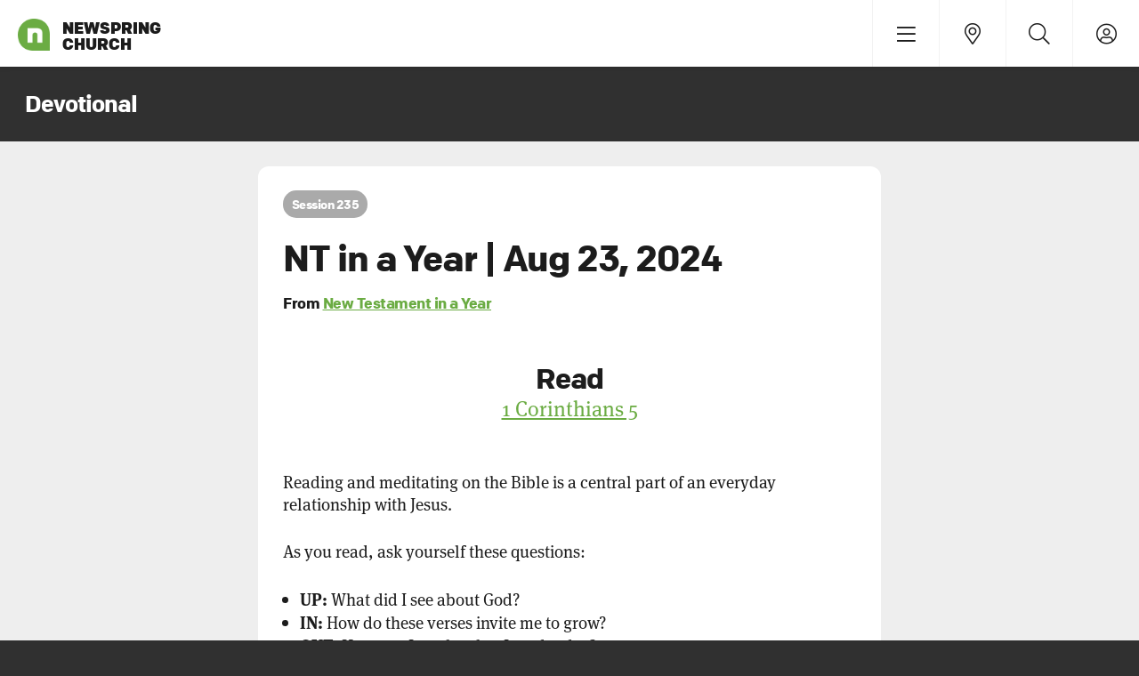

--- FILE ---
content_type: text/html; charset=utf-8
request_url: https://newspring.cc/devotionals/the-daily-new-testament/nt-day-235
body_size: 18861
content:

<!DOCTYPE html>



<!--
 ######  ######    ##     ####
   ##      ##      ##    ##
   ##      ##       #     ####
   ##      ##                ##
 ######    ##             ####

  ####   ##      ##
 ##  ##  ##      ##
 ######  ##      ##
 ##  ##  ##      ##
 ##  ##  ######  ######

  ####   #####    ####   ##  ##  ######
 ##  ##  ##  ##  ##  ##  ##  ##    ##
 ######  #####   ##  ##  ##  ##    ##
 ##  ##  ##  ##  ##  ##  ##  ##    ##
 ##  ##  #####    ####    ####     ##

 ######  ######   ####   ##  ##   ####
     ##  ##      ##      ##  ##  ##
     ##  ####     ####   ##  ##   ####
 ##  ##  ##          ##  ##  ##      ##
  ####   ######   ####    ####    ####
-->

<html class="no-js" lang="en">
    <head><meta charset="utf-8" /><title>
	Devotional | NewSpring.cc
</title>

        <script src="/Scripts/Bundles/RockJQueryLatest?v=RWC4egkRBNjCo9_aBrw2jUeb13vsJBPHaIryUym02aM1"></script>

        <!-- Set the viewport width to device width for mobile -->
        <meta name="viewport" content="width=device-width, initial-scale=1.0, viewport-fit=cover, maximum-scale=5" />
	<meta name="generator" content="Rock v18.0.12.0" />
	<meta property="og:site_name" content="NewSpring.cc" />
	<meta property="og:url" content="https://newspring.cc/devotionals/the-daily-new-testament/nt-day-235" />
	<meta name="title" content="NT in a Year | Aug 23, 2024" />
	<meta property="og:title" content="NT in a Year | Aug 23, 2024" />
	<meta property="twitter:title" content="NT in a Year | Aug 23, 2024" />
	<meta name="description" content="Reading and meditating on the Bible is a central part of an everyday relationship with Jesus.As you read, ask yourself these questions:  UP: What did I see about God?  IN: How do these verses invite me to grow?  OUT: How can I apply what..." />
	<meta property="og:description" content="Reading and meditating on the Bible is a central part of an everyday relationship with Jesus.As you read, ask yourself these questions:  UP: What did I see about God?  IN: How do these verses invite me to grow?  OUT: How can I apply what..." />
	<meta property="twitter:description" content="Reading and meditating on the Bible is a central part of an everyday relationship with Jesus.As you read, ask yourself these questions:  UP: What did I see about God?  IN: How do these verses invite me to grow?  OUT: How can I apply what..." />
	<meta property="article:author" content="NewSpring Church" />
	<meta property="twitter:site" content="@newspring" />
	<meta property="twitter:creator" content="@newspring" />
	<meta property="og:type" content="article" />
	<meta property="article:published_time" content="2024-08-23" />

        <!-- Libraries -->
        <script src="https://cdnjs.cloudflare.com/ajax/libs/Swiper/4.5.0/js/swiper.js"></script>
        <script src="https://cdn.jsdelivr.net/gh/cferdinandi/smooth-scroll@15/dist/smooth-scroll.polyfills.min.js"></script>

        <script src="/Themes/NewSpring/Scripts/skrollr.js?v=638508117160000000"></script>
        <script src='/Themes/NewSpring/Scripts/layout.js?v=638508117160000000' ></script>
        <script src='/Themes/NewSpring/Scripts/theme.js?v=638508117160000000' ></script>

        

        <!-- Included CSS Files -->
        


    <link rel="stylesheet" href='/Themes/NewSpring/Styles/bootstrap.css'/>
    <link rel="stylesheet" href='/Themes/NewSpring/Styles/theme.css'/>

        

	<link rel="shortcut icon" sizes="192x192" href="/GetImage.ashx?id=661329&width=192&height=192&mode=crop&format=png" />
	<link rel="apple-touch-icon-precomposed" sizes="16x16" href="/GetImage.ashx?id=661329&width=16&height=16&mode=crop&format=png" />
	<link rel="apple-touch-icon-precomposed" sizes="32x32" href="/GetImage.ashx?id=661329&width=32&height=32&mode=crop&format=png" />
	<link rel="apple-touch-icon-precomposed" sizes="144x144" href="/GetImage.ashx?id=661329&width=144&height=144&mode=crop&format=png" />
	<link rel="apple-touch-icon-precomposed" sizes="180x180" href="/GetImage.ashx?id=661329&width=180&height=180&mode=crop&format=png" />
	<link rel="apple-touch-icon-precomposed" sizes="192x192" href="/GetImage.ashx?id=661329&width=192&height=192&mode=crop&format=png" />
    <script>
      console.info(
        '%cCrafting Code For Christ | Col. 3:23-24',
        'background: #ee7625; border-radius:0.5em; padding:0.2em 0.5em; color: white; font-weight: bold');
      console.info('Rock v18.0.12.0');
    </script><meta name="apple-mobile-web-app-capable" content="yes" />
<meta name="theme-color" media="(prefers-color-scheme: light)" content="white">
<meta name="theme-color" media="(prefers-color-scheme: dark)"  content="black">
<meta name="apple-mobile-web-app-status-bar-style" content="black-translucent" />
<link rel="manifest" href="/Themes/NewSpring/site.webmanifest" />
<link rel="icon" type="image/png" sizes="196x196" href="/Themes/NewSpring/Assets/Splash/favicon-196.png" />
<link rel="apple-touch-icon" href="/Themes/NewSpring/Assets/Splash/apple-icon-180.png" />
<link rel="apple-touch-startup-image" href="/Themes/NewSpring/Assets/Splash/apple-splash-2048-2732.jpg" media="(device-width: 1024px) and (device-height: 1366px) and (-webkit-device-pixel-ratio: 2) and (orientation: portrait)" />
<link rel="apple-touch-startup-image" href="/Themes/NewSpring/Assets/Splash/apple-splash-2732-2048.jpg" media="(device-width: 1024px) and (device-height: 1366px) and (-webkit-device-pixel-ratio: 2) and (orientation: landscape)" />
<link rel="apple-touch-startup-image" href="/Themes/NewSpring/Assets/Splash/apple-splash-1668-2388.jpg" media="(device-width: 834px) and (device-height: 1194px) and (-webkit-device-pixel-ratio: 2) and (orientation: portrait)" />
<link rel="apple-touch-startup-image" href="/Themes/NewSpring/Assets/Splash/apple-splash-2388-1668.jpg" media="(device-width: 834px) and (device-height: 1194px) and (-webkit-device-pixel-ratio: 2) and (orientation: landscape)" />
<link rel="apple-touch-startup-image" href="/Themes/NewSpring/Assets/Splash/apple-splash-1536-2048.jpg" media="(device-width: 768px) and (device-height: 1024px) and (-webkit-device-pixel-ratio: 2) and (orientation: portrait)" />
<link rel="apple-touch-startup-image" href="/Themes/NewSpring/Assets/Splash/apple-splash-2048-1536.jpg" media="(device-width: 768px) and (device-height: 1024px) and (-webkit-device-pixel-ratio: 2) and (orientation: landscape)" />
<link rel="apple-touch-startup-image" href="/Themes/NewSpring/Assets/Splash/apple-splash-1668-2224.jpg" media="(device-width: 834px) and (device-height: 1112px) and (-webkit-device-pixel-ratio: 2) and (orientation: portrait)" />
<link rel="apple-touch-startup-image" href="/Themes/NewSpring/Assets/Splash/apple-splash-2224-1668.jpg" media="(device-width: 834px) and (device-height: 1112px) and (-webkit-device-pixel-ratio: 2) and (orientation: landscape)" />
<link rel="apple-touch-startup-image" href="/Themes/NewSpring/Assets/Splash/apple-splash-1620-2160.jpg" media="(device-width: 810px) and (device-height: 1080px) and (-webkit-device-pixel-ratio: 2) and (orientation: portrait)" />
<link rel="apple-touch-startup-image" href="/Themes/NewSpring/Assets/Splash/apple-splash-2160-1620.jpg" media="(device-width: 810px) and (device-height: 1080px) and (-webkit-device-pixel-ratio: 2) and (orientation: landscape)" />
<link rel="apple-touch-startup-image" href="/Themes/NewSpring/Assets/Splash/apple-splash-1290-2796.jpg" media="(device-width: 430px) and (device-height: 932px) and (-webkit-device-pixel-ratio: 3) and (orientation: portrait)" />
<link rel="apple-touch-startup-image" href="/Themes/NewSpring/Assets/Splash/apple-splash-2796-1290.jpg" media="(device-width: 430px) and (device-height: 932px) and (-webkit-device-pixel-ratio: 3) and (orientation: landscape)" />
<link rel="apple-touch-startup-image" href="/Themes/NewSpring/Assets/Splash/apple-splash-1179-2556.jpg" media="(device-width: 393px) and (device-height: 852px) and (-webkit-device-pixel-ratio: 3) and (orientation: portrait)" />
<link rel="apple-touch-startup-image" href="/Themes/NewSpring/Assets/Splash/apple-splash-2556-1179.jpg" media="(device-width: 393px) and (device-height: 852px) and (-webkit-device-pixel-ratio: 3) and (orientation: landscape)" />
<link rel="apple-touch-startup-image" href="/Themes/NewSpring/Assets/Splash/apple-splash-1284-2778.jpg" media="(device-width: 428px) and (device-height: 926px) and (-webkit-device-pixel-ratio: 3) and (orientation: portrait)" />
<link rel="apple-touch-startup-image" href="/Themes/NewSpring/Assets/Splash/apple-splash-2778-1284.jpg" media="(device-width: 428px) and (device-height: 926px) and (-webkit-device-pixel-ratio: 3) and (orientation: landscape)" />
<link rel="apple-touch-startup-image" href="/Themes/NewSpring/Assets/Splash/apple-splash-1170-2532.jpg" media="(device-width: 390px) and (device-height: 844px) and (-webkit-device-pixel-ratio: 3) and (orientation: portrait)" />
<link rel="apple-touch-startup-image" href="/Themes/NewSpring/Assets/Splash/apple-splash-2532-1170.jpg" media="(device-width: 390px) and (device-height: 844px) and (-webkit-device-pixel-ratio: 3) and (orientation: landscape)" />
<link rel="apple-touch-startup-image" href="/Themes/NewSpring/Assets/Splash/apple-splash-1125-2436.jpg" media="(device-width: 375px) and (device-height: 812px) and (-webkit-device-pixel-ratio: 3) and (orientation: portrait)" />
<link rel="apple-touch-startup-image" href="/Themes/NewSpring/Assets/Splash/apple-splash-2436-1125.jpg" media="(device-width: 375px) and (device-height: 812px) and (-webkit-device-pixel-ratio: 3) and (orientation: landscape)" />
<link rel="apple-touch-startup-image" href="/Themes/NewSpring/Assets/Splash/apple-splash-1242-2688.jpg" media="(device-width: 414px) and (device-height: 896px) and (-webkit-device-pixel-ratio: 3) and (orientation: portrait)" />
<link rel="apple-touch-startup-image" href="/Themes/NewSpring/Assets/Splash/apple-splash-2688-1242.jpg" media="(device-width: 414px) and (device-height: 896px) and (-webkit-device-pixel-ratio: 3) and (orientation: landscape)" />
<link rel="apple-touch-startup-image" href="/Themes/NewSpring/Assets/Splash/apple-splash-828-1792.jpg" media="(device-width: 414px) and (device-height: 896px) and (-webkit-device-pixel-ratio: 2) and (orientation: portrait)" />
<link rel="apple-touch-startup-image" href="/Themes/NewSpring/Assets/Splash/apple-splash-1792-828.jpg" media="(device-width: 414px) and (device-height: 896px) and (-webkit-device-pixel-ratio: 2) and (orientation: landscape)" />
<link rel="apple-touch-startup-image" href="/Themes/NewSpring/Assets/Splash/apple-splash-1242-2208.jpg" media="(device-width: 414px) and (device-height: 736px) and (-webkit-device-pixel-ratio: 3) and (orientation: portrait)" />
<link rel="apple-touch-startup-image" href="/Themes/NewSpring/Assets/Splash/apple-splash-2208-1242.jpg" media="(device-width: 414px) and (device-height: 736px) and (-webkit-device-pixel-ratio: 3) and (orientation: landscape)" />
<link rel="apple-touch-startup-image" href="/Themes/NewSpring/Assets/Splash/apple-splash-750-1334.jpg" media="(device-width: 375px) and (device-height: 667px) and (-webkit-device-pixel-ratio: 2) and (orientation: portrait)" />
<link rel="apple-touch-startup-image" href="/Themes/NewSpring/Assets/Splash/apple-splash-1334-750.jpg" media="(device-width: 375px) and (device-height: 667px) and (-webkit-device-pixel-ratio: 2) and (orientation: landscape)" />
<link rel="apple-touch-startup-image" href="/Themes/NewSpring/Assets/Splash/apple-splash-640-1136.jpg" media="(device-width: 320px) and (device-height: 568px) and (-webkit-device-pixel-ratio: 2) and (orientation: portrait)" />
<link rel="apple-touch-startup-image" href="/Themes/NewSpring/Assets/Splash/apple-splash-1136-640.jpg" media="(device-width: 320px) and (device-height: 568px) and (-webkit-device-pixel-ratio: 2) and (orientation: landscape)" />

<style>
    /* Move nav down when in standalone app mode for iOS */
    @media screen and (display-mode: standalone) {
        .nav-primary {
            padding-top: 40px !important;
        }
    }
    
	/* Prevent overscroll on Chrome */
	body {
		overscroll-behavior-y: none;
	}

	.signaturedocument-container {
        height: auto;
    }

    .card .full-screen {
    	transition: transform .5s;
    	outline: 1px solid transparent;
    	-webkit-backface-visibility: hidden;
    	transform: translateZ(0);
    	will-change: transform;
    	-webkit-perspective: 1000;
    }

    .card:hover .full-screen {
    	transform: scale(1.05);
    }

    .card-gradient {
    	content: '';
    	position: absolute;
    	top: 0;
    	right: 0;
    	bottom: 0;
    	left: 0;
    	background: rgb(0,0,0);
    	background: linear-gradient(180deg, transparent 0%, #000 100%);
    	opacity: .7;
    }

    label.control-label {
        font-weight: 700;
        letter-spacing: -.1px;
    }

    #content {
        position: relative;
        z-index: 1;
    }

    .dropdown-menu {
        max-height: none;
    }

    .floating .floating-item {
        float: none;
    }

    #cms-admin-footer .btn {
        padding-left: 10px;
        padding-right: 10px;
    }
</style>

<!-- Global site tag (gtag.js) - Google Analytics -->
<script async src="https://www.googletagmanager.com/gtag/js?id=UA-7130289-3"></script>
<script>
  window.dataLayer = window.dataLayer || [];
  function gtag(){dataLayer.push(arguments);}
  gtag('js', new Date());

  gtag('config', 'UA-7130289-3');
  gtag('config', 'G-584SGLW54Q');
</script>

<!-- Google Optimize -->
<script src="https://www.googleoptimize.com/optimize.js?id=OPT-MXN4FJP"></script>

<!-- Typekit -->
<link rel="stylesheet" href="https://use.typekit.net/bcm6gqj.css">

<!-- FontAwesome -->
<script src="https://kit.fontawesome.com/87e370ba73.js"></script>

<!-- Microsoft Clarity -->
<script type="text/javascript">
    (function(c,l,a,r,i,t,y){
        c[a]=c[a]||function(){(c[a].q=c[a].q||[]).push(arguments)};
        t=l.createElement(r);t.async=1;t.src="https://www.clarity.ms/tag/"+i;
        y=l.getElementsByTagName(r)[0];y.parentNode.insertBefore(t,y);
    })(window, document, "clarity", "script", "lx4ugc21vi");
</script>

<!-- Google Tag Manager -->
<script>(function(w,d,s,l,i){w[l]=w[l]||[];w[l].push({'gtm.start':
new Date().getTime(),event:'gtm.js'});var f=d.getElementsByTagName(s)[0],
j=d.createElement(s),dl=l!='dataLayer'?'&l='+l:'';j.async=true;j.src=
'https://www.googletagmanager.com/gtm.js?id='+i+dl;f.parentNode.insertBefore(j,f);
})(window,document,'script','dataLayer','GTM-M27944');</script>

<!-- Facebook Pixel Code -->
<script>
!function(f,b,e,v,n,t,s)
{if(f.fbq)return;n=f.fbq=function(){n.callMethod?
n.callMethod.apply(n,arguments):n.queue.push(arguments)};
if(!f._fbq)f._fbq=n;n.push=n;n.loaded=!0;n.version='2.0';
n.queue=[];t=b.createElement(e);t.async=!0;
t.src=v;s=b.getElementsByTagName(e)[0];
s.parentNode.insertBefore(t,s)}(window,document,'script',
'https://connect.facebook.net/en_US/fbevents.js');
 fbq('init', '251635608509829');
fbq('track', 'PageView');
</script>
<noscript>
 <img height="1" width="1"
src="https://www.facebook.com/tr?id=251635608509829&ev=PageView
&noscript=1"/>
</noscript>

<meta name="google-site-verification" content="UNk6frcn4tNFIJoQQhjFc2Rx_Pmb1SXXsyYBKUrDgXg">
<meta name="msvalidate.01" content="611077482F129A86B86095000B59B955" />

<!-- Structured Data -->
<script type="application/ld+json">
	{
	  "@context": "http://schema.org",
	  "@type": "WebSite",
	  "url": "https://newspring.cc",
	  "alternateName" : "NewSpring Church",
	  "potentialAction": {
	    "@type": "SearchAction",
	    "target": "https://newspring.cc/search?query={search_term_string}",
	    "query-input": "required name=search_term_string"
	  }
	}
</script>

 <script type="application/ld+json">
	{
	  "@context" : "http://schema.org",
	  "@type" : "Organization",
	  "name" : "NewSpring Church",
	  "url" : "https://newspring.cc",
	  "logo" : "https://newspring.cc/GetImage.ashx?id=661329",
	  "sameAs" : [
	    "https://www.facebook.com/newspring",
	    "https://twitter.com/newspring",
	    "https://www.instagram.com/newspring_church",
	    "https://www.youtube.com/user/NewSpringChurch",
	    "https://www.pinterest.com/newspringchurch"
	  ],
	  "contactPoint" : [{
	    "@type" : "ContactPoint",
	    "telephone" : "+1 (864) 965-9990",
	    "contactType" : "customer service"
	  }]
	}
</script>
</head>

    <body id="body">

        <form method="post" action="./nt-day-235" id="form1">
<div class="aspNetHidden">
<input type="hidden" name="__EVENTTARGET" id="__EVENTTARGET" value="" />
<input type="hidden" name="__EVENTARGUMENT" id="__EVENTARGUMENT" value="" />
<input type="hidden" name="__CVIEWSTATESIZE" id="__CVIEWSTATESIZE" value="0" />
<input type="hidden" name="__CVIEWSTATE" id="__CVIEWSTATE" value="gdZ5qg7N3EWWT7YF8KST63L25+68suaKNsa492tLDE00803K2nvDumSkzeY+lZGc5Xu+OQo984wHxp6KWNjIdtPghYeuJE/f/+jAJml/hAF4Q3hOPdz4+ThX2svDxtP8SV85e9mmN/ixy/Uej/[base64]/nPouQ0cLt4ITgBfEarE6a0F+kjzAMbafakgbSHwDYWkLnckIZRGZep67kfHeb2lU198ldcJXqXhwCFUEC69PJZvorh+rspaXnZQxDuT29oVQd6kcv9VNzKNp/Dm12j8AHVbXVp/k/4ht+xsq2vMcRKGbS0C5D+09cB4ydH7wvvg2jW4ekroeLIDW7r2yPWDtRjwz/FeolSndtPQWZENa5mniZLxFRiOvgbOCPf2NtSnQPx/OGyDRfg1MW4nw4nev1tiTit3oK+t0DjAKVS9+1qscdMOVQku5+tJBv6jIsX/5UYTRULt4Q3iNQY/x+ktomnYwy2+Wov8X/qHxXCIeqIkAdD4aNIaGi7SJh2N0tTggTPEEP810wmab6eTIN11k9vEkXIzI07ZD6mMy4jo47kIT1byD75mQY1kLdC4nMJEfjp69hIGka6ysOev2QplYq3AHPeXlapRcwbJ3LhvlB5RpZSggHiD3jBGzFlnxsrNBREF6rJdedTLk2MIu0lVoH0Wh2nZrfV/2YVdQLuZ3AD/tHmhWZA8XYjJHhHtR0JbZbkMxc2SsX9scRNRUjvS/2JZicu3nlp7HPwTrw2bpBc1pz1/DNNsKhdqUs7uRnUAaF+hpa01crW66aYvJWPWCzDqIyUZrdLVxsw7lGDfCiQJ4HldAJ/PZtREoPm0az1d0Gv53RZj/qCDhFqRLo++d8L5bNkyqRdY/8eJP0QY1RwfTkV/C6AQfpswxYJaakqHEKMaEPhMaCnn1qjur/[base64]/u8sFz1SPoDFZ5/z63TDWjZIzRkrnUphv4sgmXVT0MNOGQpe6C68I1gV92pcWzI1x4g/eJeyYDq3m+3yWNdossqk9vKDe7aklNNQWssGGlTGIp9Vh1/ZdjgveLEtfFPZ7XHsaObBHPC0DLErmWvPzjFXZ96h53lpGlglxl1gNRXsXAnMx0Lw8SS+9xXtNqTKROrtcu9v5rILMM7A9kg7OrTWAB5IpSPjl57XGWcLsImvdaAiti7Aw+rOxJbMbdcffAtswB67RHt/BmmfYJzWsa+Lri+jiRAQAdQ9mudxLdpdrlLIQAcRM+Ex4Qd2v67xl5p57f8ma8zs64e5etHNiXVOynQV0VPI3TebDkeqoB00+yrt7T8lzWmKJA7U1bvIquTPXj5jLAswhekdNWKQOsnrYgkcjtZtAoepesybTxk+s/ksVsoBYebwPUfsB3My2QFkogC95ENcKT8eDdjZZy+uhtssZS6jtN1NTz6rHSz7aQEz7vBWoF/asWk6xsuD/Fy/FVAMrCb8uzObeIrZWkveeHiwSpM0DvpxxcQVi7vjM8OTtmM/cuatF0N7mMEn6U3MxjZLckDjBCFDw6eKWpueCQMBd5rc1iwQkRCIaRuloFopZrqbFbrgC1XVD745J++wpBE6OZjIuwHzk0cIZoC2oMzPRGmoMzdxTz7lqKx3/Jl0TB20rEPVlbWEeocKl2rThNY3g8eLT8HPllqN0v/JYQmMb8k+kKm5ltfVTeLEE45Vk8aoU2ta8npuES5ImW3sNxP7o9reTWx6zdIYASx7hjYTINYIRyJ+kXZE7UPJMzKxGUCT2LD/o3PlheizKQjq/RzqSh4eESJjTQtunhEIIho7vcHRVGcX0EAuw3h1ipi+EqlRMGEDps4jzdk+Oj5L+ZNSsdx8AUxt/ACdVS7aqG1VST+O2eVuq9YkrCfPVcAAZHsvN83WUmLFZVPb4yWO1E4cKwIgt2GNC0T1dkW5/HcV5aJyrKQ8Jpr4jGcOCmflCZp4ojo9H3sKtFxZrg5EIuO62jlrBQ/x/08j1KFEmI81LL+qTOd3ADUSryUH+TqdzZWZYWPJ5ZSFfeeWphaLGXo7kv5r8XN18TJJjxF1dyNdt1gnJ17cPE1l3C/2qOPdTRXHwCCZWhT2cG5JXt5+90Ez7SVyUCRpJS785NKgbWu2NQKNAv1OMN7CMIDetkrIr5F5dCMREKy80KhTtYXFEGXGvLf5TeH9pwtLvxCi/OjBMqeBZ5N41v8Z5DSZ3932xB1VviE4D5gPnrVblhwNFopyANjKa7ksQ6z8hfAC1HPTvykiuWagy/kF7plnxHew9M7F+svVotSxWMJUrk2VrlRVxkgAICyaG4eHjCwmYyr24/spViDhE8JBeNxZzWCY+XEsaRu8fX5b6wtuXY22FGjlfywFnX39H/OdMuR6Su0mpZndUZ1lBIbztAcFPa4T4qJMBfZdR+7VJ/Fz9evjII/fguBZ9+FSXTYjvKHdLcSNvSWOUd9yVkGBgETg6Po+OUoWtyu7Xh9ZtEyTBg2yo+2fVOaGAaeVR+Ql1FvBQDhE5XmGA+gibnp89fmy6tOb5rgS9ZyBoEoEi9UgWGNU6U9F7e2V5b0jV34daobn+B01ligT6QF6pR/oCAjdoP5OKXEo/tsdJsrPZ31Oxchsv/e/+Krh83mHdSyo/f6FWiiEonXHy1Ce89hrqumZA/2Jx+pqKO1LxNU4o+k+5iA43pBbOq8qKAi1OQCECtKwRrsjeagx7puOz/o6Wix9p1GpbN1dFTSn16fP2Z7fxzNmetql5hxL/TZsKP2SR4VxTpWSpbFhhd51zc7DEaHN7D5WCsB9CMwbk7nzwSZPMGqvzMN39NN4piAJyiE/Cc0eBhv5nAXacwHXaqAj0XmVmsJB2QZCpWeNlehejIsukfrxw16S4r/UOI8dYwJ2XVyFQO+fygWC4em4N82ABJAgIpXozrQKlOOVLeD2WDrmDweaLtxAV+4ajXcDWh4Ca3dShs5+DvhyHMl12gxTj+k2DWCiRpqyTX23QawPDEl9+PMJLuKoPT/3NNCYQh5mVP999eHQ==" />
<input type="hidden" name="__VIEWSTATE" id="__VIEWSTATE" value="" />
</div>

<script type="text/javascript">
//<![CDATA[
var theForm = document.forms['form1'];
if (!theForm) {
    theForm = document.form1;
}
function __doPostBack(eventTarget, eventArgument) {
    if (!theForm.onsubmit || (theForm.onsubmit() != false)) {
        theForm.__EVENTTARGET.value = eventTarget;
        theForm.__EVENTARGUMENT.value = eventArgument;
        theForm.submit();
    }
}
//]]>
</script>


<script src="/WebResource.axd?d=pynGkmcFUV13He1Qd6_TZJ7A5j42xBUrhUP9pHxhAdo_5jXmtr_eM_2UzabqqbMXZJmv8A2&amp;t=638901392248157332" type="text/javascript"></script>


<script src="/ScriptResource.axd?d=NJmAwtEo3Ipnlaxl6CMhvkh9rQAMnSGJixYLks9RdFibpt4kfNfVdj1Jg-S9a20xJvk2ENrvwn7TLq5gu5TQu6Y4k0tviT5BFL8-7GhwJ_L6YCmjRVfjI8oHiZZLmUt_8O9BXIMoB0udrlbCYo-kAUur8nE1&amp;t=5c0e0825" type="text/javascript"></script>
<script src="/ScriptResource.axd?d=dwY9oWetJoJoVpgL6Zq8OHJC3FUTxqnuCbtAHBEPF-djm0cTwEiH4OtlkVKJhK4DENv_4rjmvxOZRLjkwduayYMtbVu3ocynGrAJ-4JoQp-33pFjrHr8VIulFCilq275q_RHu6F5Wk7-aiRRF7Hu2BvqZ5k1&amp;t=5c0e0825" type="text/javascript"></script>
<script src="/Scripts/Bundles/RockLibs?v=5enaKjA2baM93-KSbKJXartq5Q3tN_ZHNcVQj7Cj7tA1" type="text/javascript"></script>
<script src="/Scripts/Bundles/RockUi?v=QZBynqgeCGYwxH4H98JSHDSm_8ljdYLib5sjQ4coUro1" type="text/javascript"></script>
<script src="/Scripts/Bundles/RockValidation?v=ZGZVlETu5hySvggAPSHN2z4wwXVKeh9vUX8dHhpb7iQ1" type="text/javascript"></script>
<div class="aspNetHidden">

	<input type="hidden" name="__VIEWSTATEENCRYPTED" id="__VIEWSTATEENCRYPTED" value="" />
	<input type="hidden" name="__EVENTVALIDATION" id="__EVENTVALIDATION" value="v2KAv+TipSGU+nCAp/a2qf6OR3aoYM0H4vWGDTsZ2Ap1OR+4UWBIOyxRIkYgv4/Q5K3KOFTlaAyghYySGZMrZhsLo1yDUqbq3Y4LxBag6zrFw0KVX5mYYq0mwPtcGglt95h8AHDtPy83qczdYdtQ3VhmYa0=" />
</div>

            



<div class="js-classes
    
    
">
            


                <div id="navigation-wrapper">
                    <div id="navigation">
                        <div id="zone-login" class="zone-instance"><div class="zone-content"><div id="bid_4166" data-zone-location="Site" class="block-instance js-block-instance html-content block-role-content">
	<div class="block-content">
		<div id="ctl00_ctl19_ctl01_ctl00_upnlHtmlContentView">
			
        

        
        

        






    
    
    
    
    
    
    
    
    
    
    
    

    
		</div>

<div id="ctl00_ctl19_ctl01_ctl00_upnlHtmlContentEdit">
			



        
        

    
		</div>

	</div>
</div></div></div>
                        <div id="zone-navigation" class="zone-instance"><div class="zone-content"><div id="bid_4821" data-zone-location="Layout" class="block-instance js-block-instance html-content block-role-content">
	<div class="block-content">
		<div id="ctl00_ctl21_ctl01_ctl00_upnlHtmlContentView">
			
        

        
        

        

    <!-- Watch Live (green)-->
    

    <!-- News Update (blue) -->
    <!--
        
        
            <a id="live-bar" href="https://newspring.cc/news/inclement-weather-update-2?utm_source=newspring.cc&utm_medium=banner&utm_campaign=inclement-weather" class="display-block soft-half bg-info text-decoration-none text-center overflow-hidden">
                <small class="sans-serif stronger letter-spacing-condensed text-white pulse-opacity flush">Inclement Weather Update</small>
            </a>
        
    -->

    <!-- Promotion (info blue) -->

    


    
		</div>

<div id="ctl00_ctl21_ctl01_ctl00_upnlHtmlContentEdit">
			



        
        

    
		</div>

	</div>
</div><div id="bid_3755" data-zone-location="Layout" class="block-instance js-block-instance html-content block-role-content">
	<div class="block-content">
		<div id="ctl00_ctl21_ctl02_ctl00_upnlHtmlContentView">
			
        

        
        

        
    <ul
	class="nav-primary sans-serif strong text-decoration-none hard flush ">
	<li>
		<a href="/" class="nav-logo">
			<img src="//dg0ddngxdz549.cloudfront.net/newspring/icons/newspring_mark.png"
				alt="NewSpring Church" class="nav-icon  nav-logo-regular">
			<span>NewSpring Church</span>
		</a>
	</li><span class="pull-right"><li>
			
			<a href="#" data-toggle="modal" data-target="#navigation-modal"
				title="Menu"><i class="fal fa-fw fa-lg fa-bars"></i></a>
		</li><li class="hidden-xs">
			
			<a href="/locations?utm_source=newspring&utm_campaign=locations&utm_medium=main-nav"
				title="Locations"><i
					class="fal fa-fw fa-lg fa-map-marker-alt"></i></a>
		</li><li class="hidden-xs">
			
			<a href="/search" title="Search"><i
					class="fal fa-fw fa-lg fa-search"></i></a>
		</li><li>
			
			
			
			<a href="/sign-in" title="Sign In">
				<i class="fal fa-fw fa-lg fa-user-circle"></i>
			</a>
			
		</li></span>
</ul>





<style>
	@media (min-width: 669px) {
		.nav-primary li {
			width: 25%;
		}
	}

</style>


    
		</div>

<div id="ctl00_ctl21_ctl02_ctl00_upnlHtmlContentEdit">
			



        
        

    
		</div>

	</div>
</div></div></div>
                    </div>

                    <div id="navigation-secondary">
                        <div id="zone-header" class="zone-instance"><div class="zone-content"><div id="bid_5213" data-zone-location="Site" class="block-instance js-block-instance html-content block-role-content">
	<div class="block-content">
		<div id="ctl00_ctl23_ctl01_ctl00_upnlHtmlContentView">
			
        

        
        

        
    
    <div class="">
        <section class="shell bg-gray-dark text-white soft xs-soft-half flush text-left sm-text-center xs-text-center">
    <h1 class="h4 xs-h6 stronger flush">Devotional</h1>
</section>
    </div>

    
		</div>

<div id="ctl00_ctl23_ctl01_ctl00_upnlHtmlContentEdit">
			



        
        

    
		</div>

	</div>
</div></div></div>
                    </div>
                </div>

                <div class="js-dynamic-columns">
                    
                    
    <div class="position-relative">

        <!-- Breadcrumbs -->
        

        <!-- Ajax Error -->
        <div class="alert alert-danger ajax-error no-index" style="display:none">
            <p><strong>Error</strong></p>
            <span class="ajax-error-message"></span>
        </div>

        

<div class="position-absolute full-screen" style="background-color: #eeeeee;"></div>
        


        <div id="zone-feature" class="zone-instance"><div class="zone-content"></div></div>

        <div id="content" class="clearfix">

            <div id="zone-main" class="zone-instance"><div class="zone-content"></div></div>

            <div class="page-constrained mx-auto">
                <div id="zone-sectiona" class="zone-instance"><div class="zone-content"><div id="bid_5577" data-zone-location="Page" class="block-instance js-block-instance html-content block-role-content">
	<div class="block-content">
		<div id="ctl00_main_ctl11_ctl01_ctl00_upnlHtmlContentView">
			
        

        
        

        





<div class="push-top xs-push-half-top">
    <div class="md-text-constrained md-mx-auto panel overflow-hidden">
            <div class="editorial-content position-relative panel-body bg-white xs-soft xs-soft-half-bottom hard-bottom">

                
                    <p><small class="label bg-gray-light sans-serif letter-spacing-condensed circular">Session 235</small></p>
                

                <h1 class="h2 xs-h3 push-half-bottom xs-push-half-bottom">NT in a Year | Aug 23, 2024</h1>

                
                    <small class="display-inline-block sans-serif stronger letter-spacing-condensed push-bottom">From <a href="/devotionals/the-daily-new-testament">New Testament in a Year</a></small>
                

                

                

                

                
                    <div class="text-center soft-ends">
                        <h2 class="h3 flush">Read</h2>
                        <p class="lead"><a href="http://biblegateway.com/bible?version=ESV&passage=1%20Corinthians+5"  target="_blank" class="scripture" title="Bible Gateway">1 Corinthians 5</a></p>
                    </div>
                

                

                <p>Reading and meditating on the Bible is a central part of an everyday relationship with Jesus.</p>
<p>As you read, ask yourself these questions:</p>
<ul>
  <li><b>UP:</b> What did I see about God?</li>
  <li><b>IN:</b> How do these verses invite me to grow?</li>
  <li><b>OUT:</b> How can I apply what I read today?</li>
</ul>

                <div class="push-bottom">
                    <div class="row row-condensed">
                        <div class="col-md-12 col-sm-12 col-xs-12">
                            <a href="#" data-toggle="modal" data-target="#share-modal" class="btn btn-block btn-default text-gray-dark text-decoration-none xs-push-half-bottom" data-share=""><i class="fas fa-fw fa-share"></i> Share</a>
                        </div>
                    </div>
                </div>

                
                    <div class="row flush-sides push-bottom xs-push-half-bottom">
                        <div class="col-xs-4 col-sm-4 col-md-4 hard">
                            <a href="nt-day-234" class="btn xs-btn-sm btn-primary xs-push-half-bottom"><i class="fas fa-angle-left"></i> Prev</a>
                        </div><div class="col-xs-4 col-sm-4 col-md-4 text-center hard">
                            <p class="text-gray-light flush"><i>235 of 365</i></p>
                        </div><div class="col-xs-4 col-sm-4 col-md-4 text-right hard">
                            <a href="nt-day-236" class="btn xs-btn-sm btn-primary xs-push-half-bottom">Next <i class="fas fa-angle-right"></i></a>
                        </div>
                    </div>
                

                
                
                
                
                
                

                <div id="share-modal" class="modal fade" tabindex="-1" role="dialog">
  <div class="modal-dialog" role="document">
    <div class="modal-content" style="background-color: transparent; box-shadow: none;">
      <div class="modal-body soft-half hard-bottom">
        <ul class="list-style-none hard push-half-bottom">
          <li>
            <a href="https://www.facebook.com/sharer/sharer.php?u=http://ns.link/cci1718488" target="_blank" class="btn btn-facebook btn-block push-half-bottom"><i class="fab fa-fw fa-facebook-f"></i> Facebook</a>
          </li>
          <li>
            
            <a href="https://twitter.com/share?url=http://ns.link/cci1718488&via=newspring&text=NT in a Year | Aug 23, 2024&hashtags=" target="_blank" class="btn btn-twitter btn-block push-half-bottom"><i class="fab fa-fw fa-twitter"></i> Twitter</a>
          </li>
          <li>
            
            <a href="http://pinterest.com/pin/create/button/?url=http://ns.link/cci1718488&media=&description=NT in a Year | Aug 23, 2024%20http://ns.link/cci1718488" target="_blank" class="btn btn-pinterest btn-block"><i class="fab fa-fw fa-pinterest-p"></i> Pinterest</a>
          </li>
        </ul>

        <script>!function(d,s,id){var js,fjs=d.getElementsByTagName(s)[0];if(!d.getElementById(id)){js=d.createElement(s);js.id=id;js.src="https://platform.twitter.com/widgets.js";fjs.parentNode.insertBefore(js,fjs);}}(document,"script","twitter-wjs");</script>

      </div>
    </div><!-- /.modal-content -->
  </div><!-- /.modal-dialog -->
</div><!-- /.modal -->

                
                
                    
                

            </div>
        </div>

    

    
    <!-- Content Structured Data -->
    
    <script type="application/ld+json">
    {
    "@context": "http://schema.org",
    "@type": "Article",
    "publisher": {
        "@type": "Organization",
        "name": "NewSpring Church",
        "logo": {
            "@type": "ImageObject",
            "url": "https://newspring.cc/GetImage.ashx?id=661329"
        }
    },
    "author": {
        "@type": "Organization",
        "name": "NewSpring Church"
    },
    
    "headline": "NT in a Year | Aug 23, 2024",
    
    "articleBody": "Reading and meditating on the Bible is a central part of an everyday relationship with Jesus.
As you read, ask yourself these questions:

  UP: What did I see about God?
  IN: How do these verses invite me to grow?
  OUT: How can I apply what I read today?
",
    

    "datePublished": "8/23/2024 12:00:00 AM",
    "dateModified": "1/3/2025 12:57:54 PM",
    

    
    "mainEntityOfPage": "https://newspring.cc/devotionals/the-daily-new-testament/nt-day-235",
    "name": "NT in a Year | Aug 23, 2024"
    }
    </script>
</div>

    
		</div>

<div id="ctl00_main_ctl11_ctl01_ctl00_upnlHtmlContentEdit">
			



        
        

    
		</div>

	</div>
</div></div></div>
            </div>

            <div id="zone-sectionb" class="zone-instance"><div class="zone-content"></div></div>

            <div class="page-constrained mx-auto">
                <div id="zone-sectionc" class="zone-instance"><div class="zone-content"><div id="bid_4542" data-zone-location="Page" class="block-instance js-block-instance html-content block-role-content">
	<div class="block-content">
		<div id="ctl00_main_ctl15_ctl01_ctl00_upnlHtmlContentView">
			
        

        
        

        <section id="subscribe" class="position-relative shell bg-white  push-bottom xs-push-half-bottom rounded-lg overflow-hidden  " style="">

    

    

    <div class="text-center">
        
            <h2 class=" ">What&apos;s happening at NewSpring Church?</h2>
        

        
    </div>

    <div class="text-constrained mx-auto text-center">
	    <p>
	        Subscribe to these emails to stay in the know!
	    </p>
			<ul>
			<li><strong>Need to Know:</strong> Weekly email to keep you informed about what’s happening at your NewSpring campus — in your inbox every Monday at 6am!</li>
			<li><strong>Fuse News:</strong> Monthly email about what’s happening at Fuse</li>
			<li><strong>KidSpring Scoop:</strong> Email sent before a new series begins about what’s happening in KidSpring</li>
			</ul>
		<p>
			

<p>
    <div class="select-wrapper">
        <select data-dynamic-select="id-a9bd7e97-d37d-4142-ad04-7122aa715672" data-dynamic-select-url="">

            <option>Choose One</option>

            
                
                
                <option value="/workflows/510?CommunicationList=a6ee97d9-9f5f-462f-8f95-060f01bb5e94">Need to Know</option>
            
                
                
                <option value="/workflows/510?CommunicationList=b5da9e34-88c6-45a1-acd7-97fd4e33d5cb">Fuse News</option>
            
                
                
                <option value="/workflows/510?CommunicationList=96feb009-0a1d-4de9-a27c-4246b3180ddb">KidSpring Scoop</option>
            
        </select>
    </div>
</p>

<p><a href="#" class="btn btn-primary disabled" data-dynamic-link="id-a9bd7e97-d37d-4142-ad04-7122aa715672">Subscribe</a></p>


<script>
document.addEventListener("DOMContentLoaded", function(){

    var dynamicSelectElement = document.querySelector('[data-dynamic-select="id-a9bd7e97-d37d-4142-ad04-7122aa715672"]');
    var selectUID = dynamicSelectElement.dataset.dynamicSelect;
    var selectLinkUrl = dynamicSelectElement.dataset.dynamicSelectUrl;
    var submitElement = document.querySelector('[data-dynamic-link="'+selectUID+'"]');

        // On change of dynamic select, update the href of corresponding dynamic link
        dynamicSelectElement.addEventListener('change', (event) => {

            // Remove disabled class
            if(submitElement.classList.contains('disabled')) {
                submitElement.classList.remove('disabled');
            };

            // Get value of option and populate href of corresponding dynamic link
            var selectedValue = dynamicSelectElement.options[dynamicSelectElement.selectedIndex].value;
            submitElement.href = selectLinkUrl + selectedValue;

            // If no value, add the disabled class back to the corresponding dynamic link
            if(selectedValue == '') {
                submitElement.href='';
                submitElement.classList.add('disabled');
            }
        });

});
</script>
		</p>
	</div>

    

</section>
    
		</div>

<div id="ctl00_main_ctl15_ctl01_ctl00_upnlHtmlContentEdit">
			



        
        

    
		</div>

	</div>
</div></div></div>
            </div>

            <div id="zone-sectiond" class="zone-instance"><div class="zone-content"></div></div>

        </div>

    </div>

                </div>

                <div id="zone-footer" class="zone-instance"><div class="zone-content"><div id="bid_5211" data-zone-location="Site" class="block-instance js-block-instance html-content block-role-content">
	<div class="block-content">
		<div id="ctl00_ctl25_ctl01_ctl00_upnlHtmlContentView">
			
        

        
        

        <div id="navigation-modal" class="modal fade" tabindex="-1" role="dialog">
    <div class="modal-dialog" role="document">
      <div class="modal-content">
        <div class="modal-body soft hard-bottom clearfix">
          <i class="fa fa-times close" data-dismiss="modal" aria-hidden="true"></i>
          <h1 class="h2">
            
              Hello!
            
          </h1>

          <p>Where would you like to go?</p>

          

          
          

          
              

              <ul class="list-style-none hard xs-flush">
              
                  <li><h3 class="text-primary push-half-bottom"><a href="/about"><i class="fal fa-fw fa-map-marker-alt display-none"></i>About</a></h3></li>
              
                  <li><h3 class="text-primary push-half-bottom"><a href="/sermons"><i class="fal fa-fw fa-map-marker-alt display-none"></i>Sermons</a></h3></li>
              
                  <li><h3 class="text-primary push-half-bottom"><a href="/locations?utm_source=newspring&utm_campaign=locations&utm_medium=secondary-nav"><i class="fal fa-fw fa-map-marker-alt display-none"></i>Locations</a></h3></li>
              
                  <li><h3 class="text-primary push-half-bottom"><a href="/groups"><i class="fal fa-fw fa-map-marker-alt display-none"></i>Find a Group</a></h3></li>
              
                  <li><h3 class="text-primary push-half-bottom"><a href="/give"><i class="fal fa-fw fa-map-marker-alt display-none"></i>Giving</a></h3></li>
              
                  <li><h3 class="text-primary push-half-bottom"><a href="/help"><i class="fal fa-fw fa-map-marker-alt display-none"></i>Help</a></h3></li>
              
              </ul>

          

          
              <hr class="push-half-ends">
              <p>Looking for something specific?</p>

<div class="row">
  <div class="col-xs-6 col-sm-6 col-md-6">
    <h5 class="h6 push-half-bottom">Next Steps</h5>
    <ul class="list-relaxed sans-serif strong font-sans font-medium text-decoration-none list-style-none list-unstyled hard">
        <li><a href="/classes">Classes</a></li>
        <li><a href="/bible">Bible Reading</a></li>
        <!--<li><a href="/connect">Connect Classes</a></li>-->
        <li><a href="/groups">Groups</a></li>
        <li><a href="/care">Care</a></li>
        <li><a href="/serving">Serving</a></li>
        <li><a href="/salvation">Salvation</a></li>
        <li><a href="/baptism">Baptism</a></li>
        <li><a href="/missions">Missions</a></li>
        <li><a href="/finances">Finances</a></li>
        <li><a href="/premarital">Premarital</a></li>
    </ul>
  </div><div class="col-xs-6 col-sm-6 col-md-6">
    <h5 class="h6 push-half-bottom">Watch &amp; Read</h5>
    <ul class="list-relaxed sans-serif strong font-sans font-medium text-decoration-none list-style-none list-unstyled hard">
        <li><a href="/articles">Articles</a></li>
        <li><a href="/sermons">Sermons</a></li>
        <li><a href="/devotionals">Devotionals</a></li>
        <li><a href="/news">News</a></li>
        <li><a href="/stories">Stories</a></li>
    </ul>
  </div><div class="col-xs-6 col-sm-6 col-md-6">
    <h5 class="h6 push-half-bottom">Ministries</h5>
    <ul class="list-relaxed sans-serif strong font-sans font-medium text-decoration-none list-style-none list-unstyled hard">
        <li><a href="/kidspring">Kids</a></li>
        <li><a href="/fuse">Students</a></li>
        <!--<li><a href="/rally">Young Adults</a></li>-->
        <!--<li><a href="/music">Worship</a></li>-->
        <li><a href="/missions">Missions</a></li>
        <li><a href="/network">NewSpring Network</a></li>
    </ul>
  </div><div class="col-xs-6 col-sm-6 col-md-6">
    <h5 class="h6 push-half-bottom">Giving</h5>
    <ul class="list-relaxed sans-serif strong font-sans font-medium text-decoration-none list-style-none list-unstyled hard">
        <li><a href="/give">Why We Give</a></li>
        <li><a href="/give/now">Give Now</a></li>
        <li><a href="/give/history">Giving History</a></li>
    </ul>
  </div>
</div>
          


        </div>
      </div><!-- /.modal-content -->
    </div><!-- /.modal-dialog -->
  </div><!-- /.modal -->
    
		</div>

<div id="ctl00_ctl25_ctl01_ctl00_upnlHtmlContentEdit">
			



        
        

    
		</div>

	</div>
</div><div id="bid_3757" data-zone-location="Layout" class="block-instance js-block-instance html-content block-role-content">
	<div class="block-content">
		<div id="ctl00_ctl25_ctl02_ctl00_upnlHtmlContentView">
			
        

        
        

        <style>
    #footer .fa-facebook,
    #footer .fa-twitter,
    #footer .fa-instagram,
    #footer .fa-youtube { transition: all .2s ease; }
    #footer .fa-facebook:hover { color: #4467ca; }
    #footer .fa-twitter:hover { color: #1DA1F2; }
    #footer .fa-instagram:hover { color: #FDD362; }
    #footer .fa-youtube:hover { color: #FB0007; }
    </style>
    
    <footer id="footer" class="position-relative soft-double xs-soft-double-ends bg-gray-dark " data-aos="none">
        <div class="soft xs-soft-half">
    
            <div class="row">
                <div class="col-xs-12 xs-text-center">
                    <div class="push-half-bottom">
                        <a href="/"><img class="mb-2" src="https://s3.amazonaws.com/ns.images/newspring/icons/newspring_mark.png" alt="NewSpring Church" style="max-width:40px;"></a>
                    </div>
                </div>
                <div class="col-md-3 col-sm-6 col-xs-12 xs-text-center">
                    <h5 class="text-uppercase strongest letter-spacing-normal text-white push-half-bottom">NewSpring Church</h5>
                    <p><span class="text-white">PO Box 1407<br>
                    Anderson, SC 29622<br></span>
                    <a href="tel:+18649659990">(864) 965-9990</a></p>
    
                    <p class="sans-serif strong text-white text-decoration-none flush-bottom xs-text-center"><small><a href="https://www.rockrms.com" class="text-white text-hover-white" target="_blank">Built on
                    <span class="position-relative fa-layers fa-lg fa-fw" style="top:5px;">
                        <i class="fas fa-circle" style="color:white"></i>
                        <i class="fa-inverse fab fa-rockrms" style="color: #ee7725; transform: scale(1.1);" data-fa-transform="shrink-6"></i>
                    </span>
                    Rock RMS</a></small></p>
                </div><div class="col-md-6 col-sm-12 col-xs-12">
    
                </div><div class="col-md-3 col-sm-6 col-xs-12 text-right xs-text-center xs-push-top">
                    <p class="sans-serif strong text-decoration-none">
                        <a href="/internships">Internships</a><br>
                        <a href="/jobs">Jobs</a><br>
                        <a href="/privacy">Privacy Policy</a><br>
                        <a href="/terms">Terms of Use</a><br>
                        <a href="/reprinting-and-reposting">Reprinting &amp; Reposting</a>
                    </p>
    
                    <p class="text-white flush">
                        <a href="https://www.facebook.com/newspring" target="_blank"><i class="fab fa-2x fa-facebook"></i></a>&nbsp;&nbsp;
                        <!-- <a href="https://twitter.com/newspring" target="_blank"><i class="fab fa-2x fa-twitter"></i></a>&nbsp;&nbsp; -->
                        <a href="https://www.instagram.com/newspring_church" target="_blank"><i class="fab fa-2x fa-instagram"></i></a>&nbsp;&nbsp;
                        <a href="https://www.youtube.com/user/NewSpringChurch" target="_blank"><i class="fab fa-2x fa-youtube"></i></a>
                    </p>
                </div>
            </div>
    
        <div class="row push-top text-uppercase text-gray sans-serif strong">
            <div class="col-md-6 col-xs-12 xs-text-center">
                <p class="mb-0"> <small><i class="far fa-copyright"></i> 2026 NewSpring Church</small></p>
            </div><div class="col-md-6 col-xs-12 text-right xs-text-center xs-push-half-top hidden">
                <p class="text-sans-serif strong text-uppercase flush"><small><a class="text-decoration-none text-gray" href="https://newspring.cc/thebiblerecap"><i class="fas fa-sm fa-book-open" aria-hidden="true"></i>&nbsp; Read Your Bible</a></small></p>
            </div>
        </div>
    </footer>
    
		</div>

<div id="ctl00_ctl25_ctl02_ctl00_upnlHtmlContentEdit">
			



        
        

    
		</div>

	</div>
</div></div></div>

            </div>

            
            <script type="text/javascript">
//<![CDATA[
Sys.WebForms.PageRequestManager._initialize('ctl00$sManager', 'form1', ['tctl00$ctl16','ctl16','fctl00$ctl25$ctl01$ctl00$upnlHtmlContentView','','fctl00$ctl25$ctl01$ctl00$upnlHtmlContentEdit','','fctl00$ctl23$ctl01$ctl00$upnlHtmlContentView','','fctl00$ctl23$ctl01$ctl00$upnlHtmlContentEdit','','fctl00$ctl19$ctl01$ctl00$upnlHtmlContentView','','fctl00$ctl19$ctl01$ctl00$upnlHtmlContentEdit','','fctl00$ctl25$ctl02$ctl00$upnlHtmlContentView','','fctl00$ctl25$ctl02$ctl00$upnlHtmlContentEdit','','fctl00$ctl21$ctl01$ctl00$upnlHtmlContentView','','fctl00$ctl21$ctl01$ctl00$upnlHtmlContentEdit','','fctl00$ctl21$ctl02$ctl00$upnlHtmlContentView','','fctl00$ctl21$ctl02$ctl00$upnlHtmlContentEdit','','fctl00$main$ctl15$ctl01$ctl00$upnlHtmlContentView','','fctl00$main$ctl15$ctl01$ctl00$upnlHtmlContentEdit','','fctl00$main$ctl11$ctl01$ctl00$upnlHtmlContentView','','fctl00$main$ctl11$ctl01$ctl00$upnlHtmlContentEdit',''], ['ctl00$sManager','sManager','ctl00$rock-config-trigger','rock-config-trigger'], [], 180, 'ctl00');
//]]>
</script>
<input type="hidden" name="ctl00$sManager" id="sManager" />
<script type="text/javascript">
//<![CDATA[
Sys.Application.setServerId("sManager", "ctl00$sManager");
Sys.Application._enableHistoryInScriptManager();
//]]>
</script>

            <div id="updateProgress" style="display:none;">
	
                        <div class="updateprogress-status">
                            <div class="spinner">
                              <div class="rect1"></div><div class="rect2"></div><div class="rect3"></div><div class="rect4"></div><div class="rect5"></div>
                            </div>
                        </div>
                        <div class="updateprogress-bg modal-backdrop"></div>
                    
</div>

        <div id="ctl16" style="display:none">
	<input type="submit" name="ctl00$rock-config-trigger" value="" id="rock-config-trigger" /><input type="hidden" name="ctl00$rock-config-trigger-data" id="rock-config-trigger-data" />
</div><div id="modal-popup" class="modal container modal-content rock-modal rock-modal-frame">
	<div id="modal-popup_contentPanel" class="iframe">
		<iframe id="modal-popup_iframe" scrolling="no" style="height:auto;"></iframe>
	</div>
</div><input type="hidden" name="ctl00$hfInteractionGuid" id="hfInteractionGuid" value="c4ea87cc-d62d-4fcc-865c-f5b665018e1e" />

<script type="text/javascript">
//<![CDATA[

                (function() {
                    var lastDispatchTime = 0;
                    var lastDispatchedElement = null;
                    var debounceDelay = 500;

                    document.addEventListener('keydown', function (event) {
                        if (event.altKey) {
                            var shortcutKey = event.key.toLowerCase();

                            // Check if a shortcut key is registered for the pressed key
                            var element = document.querySelector('[data-shortcut-key="' + shortcutKey + '"]');

                    
                            if (element) {
                                var currentTime = performance.now();

                                if (lastDispatchedElement === element && (currentTime - lastDispatchTime) < debounceDelay) {
                                    return;
                                }

                                lastDispatchTime = currentTime;
                                lastDispatchedElement = element;

                                if (shortcutKey === 'arrowright' || shortcutKey === 'arrowleft') {
                                    event.preventDefault();
                                }

                                event.preventDefault();
                                element.click();
                            }
                        }
                    });
                })();
            
Rock.settings.initialize({
    siteId: 22,
    layoutId: 202,
    pageId: 2018,
    layout: 'FullWidth',
    baseUrl: '/',
    realTimeUrl: '/rock-rt',
});
(function initializeColorMode() {
    let attributeName = "theme"
    var htmlElement = document.documentElement;

    if ( localStorage.getItem(attributeName) != null ) {
        const value = localStorage.getItem(attributeName);
        htmlElement.setAttribute(attributeName, value);
    }
})();
Rock.controls.modal.closeModalDialog($('#ctl00_ctl19_ctl01_ctl00_mdEdit_modal_dialog_panel'));Rock.controls.modal.closeModalDialog($('#ctl00_ctl21_ctl01_ctl00_mdEdit_modal_dialog_panel'));Rock.controls.modal.closeModalDialog($('#ctl00_ctl21_ctl02_ctl00_mdEdit_modal_dialog_panel'));Rock.controls.modal.closeModalDialog($('#ctl00_ctl23_ctl01_ctl00_mdEdit_modal_dialog_panel'));Rock.controls.modal.closeModalDialog($('#ctl00_main_ctl11_ctl01_ctl00_mdEdit_modal_dialog_panel'));Rock.controls.modal.closeModalDialog($('#ctl00_main_ctl15_ctl01_ctl00_mdEdit_modal_dialog_panel'));Rock.controls.modal.closeModalDialog($('#ctl00_ctl25_ctl01_ctl00_mdEdit_modal_dialog_panel'));Rock.controls.modal.closeModalDialog($('#ctl00_ctl25_ctl02_ctl00_mdEdit_modal_dialog_panel'));
Sys.Application.add_load(function () {
    const getCookieValue = (name) => {
        const match = document.cookie.match('(^|;)\\s*' + name + '\\s*=\\s*([^;]+)');

        return !match ? '' : match.pop();
    };

    var interactionGuid = 'c4ea87cc-d62d-4fcc-865c-f5b665018e1e';
    var interactionGuids = JSON.parse(sessionStorage.getItem('interactionGuids')) || [];

    if (!interactionGuids.includes(interactionGuid)) {
        interactionGuids.push(interactionGuid);
        sessionStorage.setItem('interactionGuids', JSON.stringify(interactionGuids));

        var interactionArgs = {"Guid":"c4ea87cc-d62d-4fcc-865c-f5b665018e1e","PageId":2018,"ActionName":"View","BrowserSessionGuid":"ad06338f-43ee-4027-8d5a-396bc9e284cc","PageRequestUrl":"https://newspring.cc/devotionals/the-daily-new-testament/nt-day-235","PageRequestDateTime":"2026-01-20T11:54:27.0947235","PageRequestTimeToServe":0.16500019999999999,"UserAgent":"Mozilla/5.0 (Macintosh; Intel Mac OS X 10_15_7) AppleWebKit/537.36 (KHTML, like Gecko) Chrome/131.0.0.0 Safari/537.36; ClaudeBot/1.0; +claudebot@anthropic.com)","UserAgentPlatformVersion":null,"UserHostAddress":"3.137.187.54","UrlReferrerHostAddress":null,"UrlReferrerSearchTerms":null,"UserIdKey":null,"GeolocationIpAddress":"3.137.187.54","GeolocationLookupDateTime":"2026-01-20T11:54:26.7067238","City":"Columbus","RegionName":"Ohio","RegionCode":"OH","RegionValueId":109,"CountryCode":"US","CountryValueId":244,"PostalCode":"43215","Latitude":39.9625,"Longitude":-83.0061};
        if (!interactionArgs.UserIdKey) {
            interactionArgs.UserIdKey = getCookieValue('.ROCK_VISITOR_KEY');
        }
        $.ajax({
            url: '/api/Interactions/RegisterPageInteraction',
            type: 'POST',
            data: interactionArgs
            });
    }
});
Sys.Application.add_init(function() {
    $create(Sys.UI._UpdateProgress, {"associatedUpdatePanelId":null,"displayAfter":800,"dynamicLayout":true}, null, null, $get("updateProgress"));
});
//]]>
</script>
</form>

    </body>

</html>
